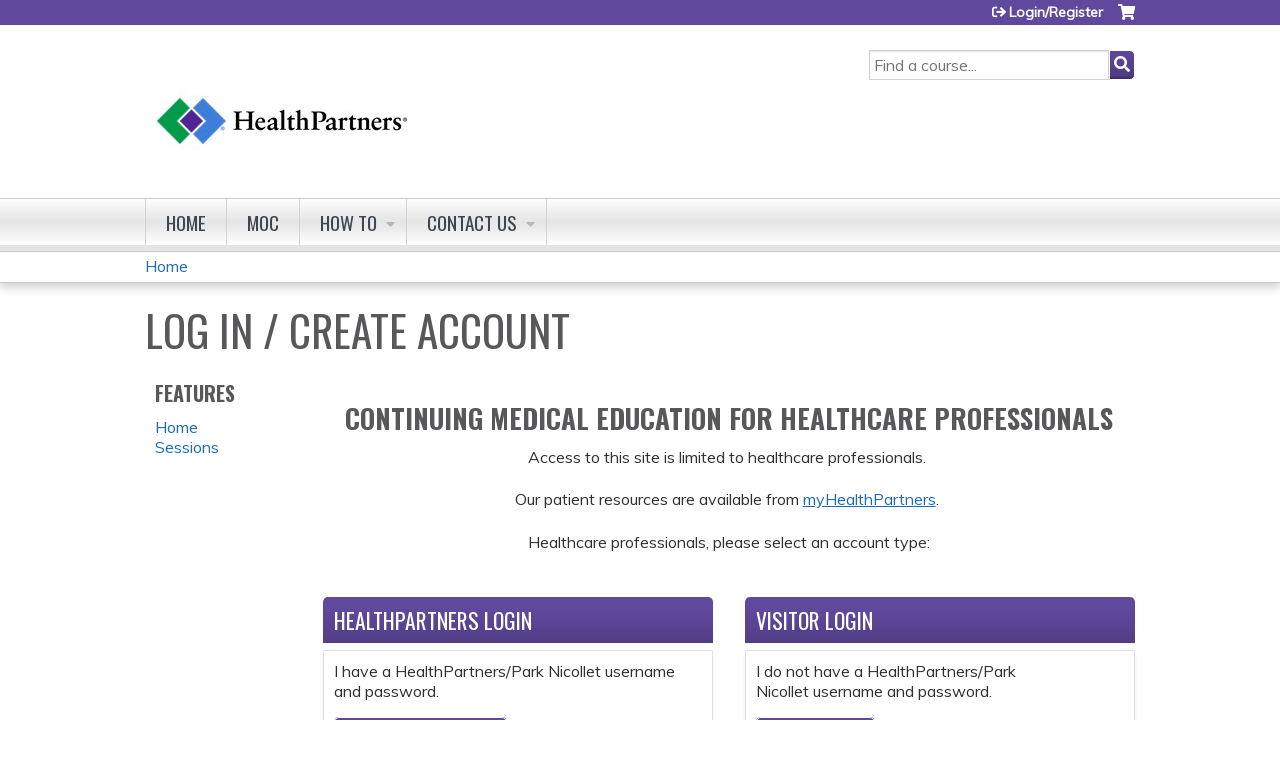

--- FILE ---
content_type: text/html; charset=utf-8
request_url: https://cme.healthpartners.com/interesting-echocardiograms-and-journal-review-2024/login?destination=node/8326
body_size: 6555
content:
<!DOCTYPE html>
<!--[if IEMobile 7]><html class="iem7"  lang="en" dir="ltr"><![endif]-->
<!--[if lte IE 6]><html class="lt-ie10 lt-ie9 lt-ie8 lt-ie7"  lang="en" dir="ltr"><![endif]-->
<!--[if (IE 7)&(!IEMobile)]><html class="lt-ie10 lt-ie9 lt-ie8"  lang="en" dir="ltr"><![endif]-->
<!--[if IE 8]><html class="lt-ie10 lt-ie9"  lang="en" dir="ltr"><![endif]-->
<!--[if IE 9]><html class="lt-ie10"  lang="en" dir="ltr"><![endif]-->
<!--[if (gte IE 10)|(gt IEMobile 7)]><!--><html  lang="en" dir="ltr" prefix="content: http://purl.org/rss/1.0/modules/content/ dc: http://purl.org/dc/terms/ foaf: http://xmlns.com/foaf/0.1/ og: http://ogp.me/ns# rdfs: http://www.w3.org/2000/01/rdf-schema# sioc: http://rdfs.org/sioc/ns# sioct: http://rdfs.org/sioc/types# skos: http://www.w3.org/2004/02/skos/core# xsd: http://www.w3.org/2001/XMLSchema#"><!--<![endif]-->

<head>
  <!--[if IE]><![endif]-->
<meta charset="utf-8" />
<link rel="shortcut icon" href="https://cme.healthpartners.com/sites/default/files/images-mark-hp-logo_0.png" type="image/png" />
<meta name="generator" content="Drupal 7 (https://www.drupal.org)" />
<link rel="canonical" href="https://cme.healthpartners.com/interesting-echocardiograms-and-journal-review-2024/login" />
<link rel="shortlink" href="https://cme.healthpartners.com/login" />
  <title>Log in / Create account | HealthPartners</title>

      <meta name="MobileOptimized" content="width">
    <meta name="HandheldFriendly" content="true">
    <meta name="viewport" content="width=device-width">
  
  <link type="text/css" rel="stylesheet" href="https://cme.healthpartners.com/sites/default/files/css/css_kShW4RPmRstZ3SpIC-ZvVGNFVAi0WEMuCnI0ZkYIaFw.css" media="all" />
<link type="text/css" rel="stylesheet" href="https://cme.healthpartners.com/sites/default/files/css/css_NXti8f1KG_3PtT4IIc0U3jDor0MbcpVCy5HvGkHBurk.css" media="screen" />
<link type="text/css" rel="stylesheet" href="https://cme.healthpartners.com/sites/default/files/css/css_oUiZ_tu0RsrY5h5KZfnzRqEkwyclT1bfxfPHYUL8yBI.css" media="all" />
<link type="text/css" rel="stylesheet" href="https://cme.healthpartners.com/sites/default/files/css/css_jENQOQqZCRFGZK__DTefxYiXR2RUf03k1ugj3_Vg7vk.css" media="all" />
<link type="text/css" rel="stylesheet" href="//netdna.bootstrapcdn.com/font-awesome/4.0.3/css/font-awesome.min.css" media="all" />
<link type="text/css" rel="stylesheet" href="https://cme.healthpartners.com/sites/default/files/css/css_X80yCoBRXDKA5BfAgISEKS_zR3j4nIy_zNOLrumt4m0.css" media="all" />
<link type="text/css" rel="stylesheet" href="https://cme.healthpartners.com/sites/default/files/css/css_k7o3KdLQMCrobyPIt5KgMrDdeQZ9JqrOHkpscihTXIw.css" media="all" />
<link type="text/css" rel="stylesheet" href="https://cme.healthpartners.com/sites/default/files/css/css_0oyFFrbKIm0udMwbrpq1jIZqsKJCWpBl1g6tMBqwuZQ.css" media="print" />
<link type="text/css" rel="stylesheet" href="//fonts.googleapis.com/css?family=Muli:italic,regular|Oswald:300,700,regular&amp;subset=latin" media="all" />
<link type="text/css" rel="stylesheet" href="https://cme.healthpartners.com/sites/default/files/cpn/global.css?t97ljj" media="all" />
  <script src="/sites/all/modules/contrib/jquery_update/replace/jquery/1.12/jquery.min.js?v=1.12.4"></script>
<script>jQuery.migrateMute=true;jQuery.migrateTrace=false;</script>
<script src="/sites/all/modules/contrib/jquery_update/replace/jquery-migrate/1/jquery-migrate.min.js?v=1"></script>
<script src="/misc/jquery-extend-3.4.0.js?v=1.12.4"></script>
<script src="/misc/jquery-html-prefilter-3.5.0-backport.js?v=1.12.4"></script>
<script src="/misc/jquery.once.js?v=1.2"></script>
<script src="/misc/drupal.js?t97ljj"></script>
<script>jQuery.extend(Drupal.settings, {"basePath":"\/","pathPrefix":"","setHasJsCookie":0,"ajaxPageState":{"theme":"ce","theme_token":"0GffRYf9KiurXXu_mtniXlZPE8CtjeJ41iqJjaV61eU","js":{"sites\/all\/modules\/contrib\/jquery_update\/replace\/jquery\/1.12\/jquery.min.js":1,"sites\/all\/modules\/contrib\/jquery_update\/replace\/jquery-migrate\/1\/jquery-migrate.min.js":1,"misc\/jquery-extend-3.4.0.js":1,"misc\/jquery-html-prefilter-3.5.0-backport.js":1,"misc\/jquery.once.js":1,"misc\/drupal.js":1,"sites\/all\/modules\/contrib\/tipsy\/javascripts\/jquery.tipsy.js":1,"sites\/all\/modules\/contrib\/tipsy\/javascripts\/tipsy.js":1,"sites\/all\/modules\/contrib\/jquery_update\/replace\/ui\/external\/jquery.cookie.js":1,"misc\/form-single-submit.js":1,"sites\/all\/modules\/custom\/calendar_plus\/js\/jquery.equalheights.js":1,"sites\/all\/modules\/features\/ethosce_admin\/ethosce-admin.js":1,"sites\/all\/modules\/features\/ethosce_bi\/ethosce_bi.js":1,"sites\/all\/modules\/features\/ethosce_faculty_management\/ethosce_faculty_management.js":1,"sites\/all\/modules\/features\/ethosce_site\/ethosce_site.js":1,"sites\/all\/modules\/features\/ethosce_slideshow\/js\/ethosce_slideshow.js":1,"sites\/all\/modules\/custom\/upload_progress\/js\/upload_progress.js":1,"sites\/all\/modules\/contrib\/pdm\/pdm.js":1,"sites\/all\/modules\/features\/ethosce_courses\/js\/vertical_steps.js":1,"https:\/\/kit.fontawesome.com\/a38c5c05f8.js":1,"sites\/all\/modules\/contrib\/mmenu\/js\/mmenu.js":1,"sites\/all\/libraries\/mmenu\/hammer\/hammer.js":1,"sites\/all\/libraries\/mmenu\/jquery.hammer\/jquery.hammer.js":1,"sites\/all\/libraries\/mmenu\/main\/src\/js\/jquery.mmenu.min.all.js":1,"sites\/all\/themes\/ce\/js\/ce.js":1},"css":{"modules\/system\/system.base.css":1,"modules\/system\/system.menus.css":1,"modules\/system\/system.messages.css":1,"modules\/system\/system.theme.css":1,"sites\/all\/modules\/contrib\/tipsy\/stylesheets\/tipsy.css":1,"modules\/book\/book.css":1,"sites\/all\/modules\/contrib\/calendar\/css\/calendar_multiday.css":1,"sites\/all\/modules\/custom\/calendar_plus\/css\/calendar_plus.css":1,"modules\/comment\/comment.css":1,"sites\/all\/modules\/contrib\/date\/date_repeat_field\/date_repeat_field.css":1,"sites\/all\/modules\/features\/ethosce_admin\/ethosce-admin.css":1,"sites\/all\/modules\/features\/ethosce_bi\/ethosce_bi.css":1,"sites\/all\/modules\/features\/ethosce_faculty_management\/ethosce_faculty_management.css":1,"sites\/all\/modules\/features\/ethosce_warpwire\/ethosce_warpwire.css":1,"modules\/field\/theme\/field.css":1,"modules\/node\/node.css":1,"modules\/poll\/poll.css":1,"sites\/all\/modules\/contrib\/quiz\/quiz.css":1,"sites\/all\/modules\/contrib\/relation_add\/relation_add.css":1,"modules\/search\/search.css":1,"sites\/all\/modules\/contrib\/ubercart\/uc_order\/uc_order.css":1,"sites\/all\/modules\/contrib\/ubercart\/uc_product\/uc_product.css":1,"sites\/all\/modules\/contrib\/ubercart\/uc_store\/uc_store.css":1,"modules\/user\/user.css":1,"sites\/all\/modules\/contrib\/views\/css\/views.css":1,"sites\/all\/modules\/contrib\/media\/modules\/media_wysiwyg\/css\/media_wysiwyg.base.css":1,"sites\/all\/modules\/contrib\/ctools\/css\/ctools.css":1,"\/\/netdna.bootstrapcdn.com\/font-awesome\/4.0.3\/css\/font-awesome.min.css":1,"sites\/all\/modules\/contrib\/panels\/css\/panels.css":1,"sites\/all\/modules\/contrib\/pdm\/pdm.css":1,"sites\/all\/modules\/contrib\/views_tooltip\/views_tooltip.css":1,"sites\/all\/modules\/contrib\/panels\/plugins\/layouts\/twocol_stacked\/twocol_stacked.css":1,"sites\/all\/modules\/contrib\/navbar_extras\/modules\/navbar_shiny\/css\/navbar_shiny.css":1,"sites\/all\/libraries\/mmenu\/main\/src\/css\/jquery.mmenu.all.css":1,"sites\/all\/libraries\/mmenu\/icomoon\/icomoon.css":1,"sites\/all\/modules\/contrib\/mmenu\/themes\/mm-basic\/styles\/mm-basic.css":1,"sites\/all\/themes\/ethosce_base\/system.menus.css":1,"sites\/all\/themes\/ethosce_base\/css\/normalize.css":1,"sites\/all\/themes\/ethosce_base\/css\/wireframes.css":1,"sites\/all\/themes\/ethosce_base\/css\/layouts\/responsive-sidebars.css":1,"sites\/all\/themes\/ethosce_base\/css\/page-backgrounds.css":1,"sites\/all\/themes\/ethosce_base\/css\/tabs.css":1,"sites\/all\/themes\/ethosce_base\/css\/pages.css":1,"sites\/all\/themes\/ethosce_base\/css\/blocks.css":1,"sites\/all\/themes\/ethosce_base\/css\/navigation.css":1,"sites\/all\/themes\/ethosce_base\/css\/views-styles.css":1,"sites\/all\/themes\/ethosce_base\/css\/nodes.css":1,"sites\/all\/themes\/ethosce_base\/css\/comments.css":1,"sites\/all\/themes\/ethosce_base\/css\/forms.css":1,"sites\/all\/themes\/ethosce_base\/css\/fields.css":1,"sites\/all\/themes\/ethosce_base\/css\/print.css":1,"sites\/all\/themes\/ce\/css\/ce.css":1,"sites\/all\/themes\/ce\/css\/ce-media-queries.css":1,"sites\/all\/themes\/ce\/css\/ce-print.css":1,"\/\/fonts.googleapis.com\/css?family=Muli:italic,regular|Oswald:300,700,regular\u0026subset=latin":1,"cpn_global":1}},"uid":0,"warpwire":{"warpwire_url":"https:\/\/30936c2fdb83.warpwire.com\/","warpwire_module_path":"sites\/all\/modules\/custom\/warpwire","warpwire_share_default":1,"warpwire_title_default":1,"warpwire_autoplay_default":0,"warpwire_cc_load_policy_default":0,"warpwire_secure_portal_default":1},"tipsy":{"custom_selectors":[{"selector":".tipsy","options":{"fade":1,"gravity":"w","delayIn":0,"delayOut":0,"trigger":"hover","opacity":"0.8","offset":0,"html":0,"tooltip_content":{"source":"attribute","selector":"title"}}},{"selector":".views-tooltip","options":{"fade":1,"gravity":"autoNS","delayIn":0,"delayOut":0,"trigger":"hover","opacity":"0.8","offset":0,"html":1,"tooltip_content":{"source":"attribute","selector":"tooltip-content"}}}]},"mmenu":{"mmenu_left":{"enabled":"1","title":"Left menu","name":"mmenu_left","blocks":[{"module_delta":"ethosce_search|ethosce_search","menu_parameters":{"min_depth":"1"},"title":"\u003Cnone\u003E","collapsed":"0","wrap":"1","module":"ethosce_search","delta":"ethosce_search"},{"module_delta":"system|main-menu","menu_parameters":{"min_depth":"1"},"title":"\u003Cnone\u003E","collapsed":"0","wrap":"1","module":"system","delta":"main-menu"},{"module_delta":"local_tasks_blocks|menu_local_tasks","menu_parameters":{"min_depth":"1"},"title":"\u003Cnone\u003E","collapsed":"0","wrap":"1","module":"local_tasks_blocks","delta":"menu_local_tasks"}],"options":{"classes":"mm-basic","effects":[],"slidingSubmenus":true,"clickOpen":{"open":true,"selector":"#ethosce-mmenu-toggle"},"counters":{"add":true,"update":true},"dragOpen":{"open":true,"pageNode":"body","threshold":100,"maxStartPos":50},"footer":{"add":false,"content":"","title":"Copyright \u00a92017","update":true},"header":{"add":false,"content":"","title":"Site-Install","update":true},"labels":{"collapse":false},"offCanvas":{"enabled":true,"modal":false,"moveBackground":true,"position":"left","zposition":"front"},"searchfield":{"add":false,"addTo":"menu","search":false,"placeholder":"Search","noResults":"No results found.","showLinksOnly":true}},"configurations":{"clone":false,"preventTabbing":false,"panelNodetype":"div, ul, ol","transitionDuration":400,"classNames":{"label":"Label","panel":"Panel","selected":"Selected","buttonbars":{"buttonbar":"anchors"},"counters":{"counter":"Counter"},"fixedElements":{"fixedTop":"FixedTop","fixedBottom":"FixedBottom"},"footer":{"panelFooter":"Footer"},"header":{"panelHeader":"Header","panelNext":"Next","panelPrev":"Prev"},"labels":{"collapsed":"Collapsed"},"toggles":{"toggle":"Toggle","check":"Check"}},"dragOpen":{"width":{"perc":0.8,"min":140,"max":440},"height":{"perc":0.8,"min":140,"max":880}},"offCanvas":{"menuInjectMethod":"prepend","menuWrapperSelector":"body","pageNodetype":"div","pageSelector":"body \u003E div"}},"custom":[],"position":"left"}},"currentPath":"login","currentPathIsAdmin":false,"urlIsAjaxTrusted":{"\/search":true},"ogContext":{"groupType":"node","gid":"7495"}});</script>
<script src="/sites/all/modules/contrib/tipsy/javascripts/jquery.tipsy.js?v=0.1.7"></script>
<script src="/sites/all/modules/contrib/tipsy/javascripts/tipsy.js?v=0.1.7"></script>
<script src="/sites/all/modules/contrib/jquery_update/replace/ui/external/jquery.cookie.js?v=67fb34f6a866c40d0570"></script>
<script src="/misc/form-single-submit.js?v=7.102.1"></script>
<script src="/sites/all/modules/custom/calendar_plus/js/jquery.equalheights.js?t97ljj"></script>
<script src="/sites/all/modules/features/ethosce_admin/ethosce-admin.js?t97ljj"></script>
<script src="/sites/all/modules/features/ethosce_bi/ethosce_bi.js?t97ljj"></script>
<script src="/sites/all/modules/features/ethosce_faculty_management/ethosce_faculty_management.js?t97ljj"></script>
<script src="/sites/all/modules/features/ethosce_site/ethosce_site.js?t97ljj"></script>
<script src="/sites/all/modules/features/ethosce_slideshow/js/ethosce_slideshow.js?t97ljj"></script>
<script src="/sites/all/modules/custom/upload_progress/js/upload_progress.js?t97ljj"></script>
<script src="/sites/all/modules/contrib/pdm/pdm.js?t97ljj"></script>
<script src="/sites/all/modules/features/ethosce_courses/js/vertical_steps.js?t97ljj"></script>
<script src="https://kit.fontawesome.com/a38c5c05f8.js"></script>
<script src="/sites/all/modules/contrib/mmenu/js/mmenu.js?t97ljj"></script>
<script src="/sites/all/libraries/mmenu/hammer/hammer.js?t97ljj"></script>
<script src="/sites/all/libraries/mmenu/jquery.hammer/jquery.hammer.js?t97ljj"></script>
<script src="/sites/all/libraries/mmenu/main/src/js/jquery.mmenu.min.all.js?t97ljj"></script>
<script src="/sites/all/themes/ce/js/ce.js?t97ljj"></script>
      <!--[if lt IE 9]>
    <script src="/sites/all/themes/zen/js/html5-respond.js"></script>
    <![endif]-->
  </head>
<body class="html not-front not-logged-in one-sidebar sidebar-first page-login og-context og-context-node og-context-node-7495 section-login page-panels title-length-small title-length-23 not-homepage  no-tabs no-course-sidebar no-search-sidebar no-uc-cart not-admin-theme user-non-sso" >
  <div id="wrapper">
    <div id="page-wrapper">
              <p id="skip-link">
          <a href="#main-content" class="element-invisible element-focusable">Jump to content</a>
        </p>
                  
<div id="header-wrapper">
  <header id="header">
    <div id="header-inner" class="clearfix">
              <a href="/" title="Home" rel="home" id="logo"><img src="https://cme.healthpartners.com/sites/default/files/HPlogo%20Color_4.jpg" alt="Home" /></a>
      
              <div id="name-and-slogan">
                      <h1 id="site-name">
              <a href="/" title="Home" rel="home"><span>HealthPartners</span></a>
            </h1>
          
                  </div><!-- /#name-and-slogan -->
            <div id="header-right">
          <div class="header__region region region-header">
    <div id="block-block-1" class="block block-block first odd">

    
  <div class="content">
    <script src="//assets.adobedtm.com/launch-EN0ebf6a04bc484861b020fafc7ab34231.min.js" async></script>  </div>
</div>
<div id="ethosce-user-links-wrapper" class="clearfix">
  <div id="ethosce-mmenu-toggle">Open menu</div>  <div id="uc-cart-link"><a href="/interesting-echocardiograms-and-journal-review-2024/user/login?destination=node/8326" class="no-items" data-count="0"><span>Cart</span></a></div>  <div id="block-system-user-menu" class="block block-system block-menu even" role="navigation">
    <div class="content">
      <ul class="menu"><li class="menu__item is-leaf first last leaf"><a href="/interesting-echocardiograms-and-journal-review-2024/user/register?destination=node/8326" title="" class="menu__link">Login/Register</a></li>
</ul>    </div>
  </div>
  </div>
<div id="block-ethosce-search-ethosce-search" class="block block-ethosce-search odd">

    
  <div class="content">
    <form action="/search" method="post" id="ethosce-search-form" accept-charset="UTF-8"><div><div class="container-inline form-wrapper" id="edit-ethosce-search"><div class="form-item form-type-textfield form-item-text">
  <div class="field-label"><label  class="element-invisible" for="edit-text">Search</label> </div>
 <input placeholder="Find a course..." type="text" id="edit-text" name="text" value="" size="20" maxlength="128" class="form-text" />
</div>
<input type="submit" id="edit-submit" name="op" value="Search" class="form-submit" /></div><input type="hidden" name="form_build_id" value="form-R6Ptdmxf7jmM-w0FOs8l5SzToYPUt48o6-DntJUQehM" />
<input type="hidden" name="form_id" value="ethosce_search_form" />
</div></form>  </div>
</div>
<div id="block-service-links-service-links-not-node" class="block block-service-links last even">

    <h3 class="block__title block-title">Bookmark/Search this post</h3>
  
  <div class="content">
    <div class="service-links"><div class="item-list"><ul><li class="first"><a href="https://www.facebook.com/sharer.php?u=https%3A//cme.healthpartners.com/interesting-echocardiograms-and-journal-review-2024/login&amp;t=Log%20in%20/%20Create%20account" title="Share on Facebook" class="service-links-facebook" rel="nofollow" target="_blank"><img typeof="foaf:Image" src="https://cme.healthpartners.com/sites/all/themes/ce/css/images/facebook.png" alt="Facebook logo" /> Facebook</a></li>
<li><a href="https://x.com/intent/post?url=https%3A//cme.healthpartners.com/interesting-echocardiograms-and-journal-review-2024/login&amp;text=Log%20in%20/%20Create%20account" title="Share this on X" class="service-links-twitter" rel="nofollow" target="_blank"><img typeof="foaf:Image" src="https://cme.healthpartners.com/sites/all/themes/ce/css/images/twitter.png" alt="X logo" /> X</a></li>
<li><a href="https://www.linkedin.com/shareArticle?mini=true&amp;url=https%3A//cme.healthpartners.com/interesting-echocardiograms-and-journal-review-2024/login&amp;title=Log%20in%20/%20Create%20account&amp;summary=&amp;source=HealthPartners" title="Publish this post to LinkedIn" class="service-links-linkedin" rel="nofollow" target="_blank"><img typeof="foaf:Image" src="https://cme.healthpartners.com/sites/all/themes/ce/css/images/linkedin.png" alt="LinkedIn logo" /> LinkedIn</a></li>
<li class="last"><a href="https://cme.healthpartners.com/interesting-echocardiograms-and-journal-review-2024/forward?path=login" title="Send to a friend" class="service-links-forward" rel="nofollow" target="_blank"><img typeof="foaf:Image" src="https://cme.healthpartners.com/sites/all/themes/ce/css/images/forward.png" alt="Forward logo" /> Forward</a></li>
</ul></div></div>  </div>
</div>
  </div>
      </div>
    </div><!--/#header-inner-->
  </header>

  <div id="navigation-outer">
    <div id="navigation">
      <div id="topnav-inner">
                  <nav id="main-menu">
            <ul class="menu"><li class="menu__item is-leaf first leaf"><a href="/interesting-echocardiograms-and-journal-review-2024" title="" class="menu__link">Home</a></li>
<li class="menu__item is-leaf leaf"><a href="/interesting-echocardiograms-and-journal-review-2024/content/moc" class="menu__link">MOC</a></li>
<li class="menu__item is-expanded expanded"><a href="/interesting-echocardiograms-and-journal-review-2024/content/user-tutorials" class="menu__link">How to</a><ul class="menu"><li class="menu__item is-leaf first leaf"><a href="/interesting-echocardiograms-and-journal-review-2024/content/creating-profile" class="menu__link">Create profile</a></li>
<li class="menu__item is-leaf leaf"><a href="/interesting-echocardiograms-and-journal-review-2024/content/claiming-credit" class="menu__link">Claim Credit</a></li>
<li class="menu__item is-leaf last leaf"><a href="/interesting-echocardiograms-and-journal-review-2024/content/transcript" class="menu__link">Print Transcript</a></li>
</ul></li>
<li class="menu__item is-expanded last expanded"><a href="/interesting-echocardiograms-and-journal-review-2024/contact-us" title="" class="menu__link">Contact us</a><ul class="menu"><li class="menu__item is-leaf first leaf"><a href="/interesting-echocardiograms-and-journal-review-2024/contact-us" title="" class="menu__link">Questions?</a></li>
<li class="menu__item is-leaf last leaf"><a href="/interesting-echocardiograms-and-journal-review-2024/content/cancellation-policy" class="menu__link">Cancellations</a></li>
</ul></li>
</ul>          </nav>
        
      </div><!--/#topnav-inner-->
    </div><!-- /#navigation -->

          <div id="crumbs">
        <div id="crumbs-inner" class="clearfix">
          <div id="breadcrumb-container">
            <h2 class="element-invisible">You are here</h2><div class="breadcrumb"><a href="/">Home</a></div>          </div>
        </div>
      </div>
      </div><!-- /#navigation-outer -->


      <div id="title-container">
      <div id="title-container-inner" class="clearfix">
                                  <h1 class="title" id="page-title">Log in / Create account</h1>
                      </div>
    </div>
  
</div><!--/#header-wrapper-->

<div id="page">
  <div id="main-wrapper">
    <div id="main">
      
            <div id="content" class="column" role="main">
                        <a id="main-content"></a>
                <div id="content-area">
                                        


<div class="panel-2col-stacked clearfix panel-display" id="ethosce-sso-disambig">
      <div class="panel-col-top panel-panel">
      <div class="inside"><div class="panel-pane pane-custom pane-4"  id="ethosce-sso-disambig-welcome" >
  
      
  
  <div class="pane-content">
    <h3 style="text-align:center">Continuing Medical Education for Healthcare Professionals</h3><p style="text-align:center">Access to this site is limited to healthcare professionals. </p><p style="text-align:center">Our patient resources are available from <a href="https://www.healthpartners.com/public/login/">myHealthPartners</a>. </p><p style="text-align:center">Healthcare professionals, please select an account type:</p>  </div>

  
  </div>
</div>
    </div>
  
  <div class="center-wrapper">
    <div class="panel-col-first panel-panel">
      <div class="inside"><div class="panel-pane pane-custom pane-2"  id="ethosce-sso-disambig-external" >
  
        <h3 class="pane-title">HealthPartners Login</h3>
    
  
  <div class="pane-content">
    <p>I have a HealthPartners/Park Nicollet username and password.</p><div class="action-link ethosce-sso-link-saml"><a href="/interesting-echocardiograms-and-journal-review-2024/saml_login?destination=node/8326">HealthPartners login</a></div>  </div>

  
  </div>
</div>
    </div>
    <div class="panel-col-last panel-panel">
      <div class="inside"><div class="panel-pane pane-custom pane-3"  id="ethosce-sso-disambig-local" >
  
        <h3 class="pane-title">Visitor Login</h3>
    
  
  <div class="pane-content">
    <p>I do not have a HealthPartners/Park Nicollet username and password.</p><div class="action-link ethosce-sso-link-local"><a href="/interesting-echocardiograms-and-journal-review-2024/user/visitor-login?destination=node/8326">Visitor login</a></div><br/><div class="action-link ethosce-sso-link-local"><a href="/interesting-echocardiograms-and-journal-review-2024/user/visitor-register?destination=node/8326">Create new visitor account</a></div>  </div>

  
  </div>
</div>
    </div>
  </div>

  </div>
                  </div>
              </div><!-- /#content -->

      
              <aside class="sidebars">
                      <section class="region region-sidebar-first column sidebar">
    <div id="block-menu-features" class="block block-menu first last odd" role="navigation">

    <h3 class="block__title block-title">Features</h3>
  
  <div class="content">
    <ul class="menu"><li class="menu__item is-leaf first leaf"><a href="/interesting-echocardiograms-and-journal-review-2024" class="menu__link front">Home</a></li>
<li class="menu__item is-leaf last leaf"><a href="/interesting-echocardiograms-and-journal-review-2024/series-events" class="menu__link series-events">Sessions</a></li>
</ul>  </div>
</div>
  </section>
                  </aside><!-- /.sidebars -->
                </div><!-- /#main -->
  </div><!-- /#main-wrapper -->

</div><!-- /#page -->

<footer id="footer">
  <div id="footer-inner" class="clearfix">
    <p> </p><table border="0" cellpadding="0" style="border-spacing:0px; margin:auto; width:1000px"><tbody><tr><td style="vertical-align:top; width:600px"><p><img style="height: 33px; width: 180px; float: left;" class="media-element file-wysiwyg" data-delta="2" typeof="foaf:Image" src="https://cme.healthpartners.com/sites/default/files/HP-1H-rgb_0.png" width="180" height="33" alt="" /></p><p> </p><p>© 2026 HealthPartners</p><p><a href="https://www.healthpartners.com/" target="_blank">healthpartners.com</a></p><p> </p><p> </p></td><td><p><strong>HealthPartners</strong></p><p><a href="https://www.healthpartners.com/about/">About</a></p><p><a href="https://www.healthpartners.com/accessibility-statement/">Accessibility</a></p><p><a href="https://www.healthpartners.com/hp/legal-notices/privacy/index.html">Privacy Policy</a></p><p><a href="https://www.healthpartners.com/hp/legal-notices/privacy-practices/index.html">Notice of privacy practices</a></p><p><a href="https://www.healthpartners.com/hp/legal-notices/terms/index.html">Terms &amp; Conditions</a></p><p><a href="https://www.healthpartners.com/hp/legal-notices/nondiscrimination/index.html">Nondiscrimination Notice</a></p></td></tr></tbody></table><p> </p>    <a id="ethosce-footer-callout" href="https://www.ethosce.com">Powered by the EthosCE Learning Management System, a continuing education LMS.</a>
  </div>
</footer>



    </div>
      <div class="region region-page-bottom">
    
<nav id="mmenu_left" class="mmenu-nav clearfix">
  <ul>
                                    <li class="mmenu-block-wrap"><span><div id="block-ethosce-search-ethosce-search--2" class="block block-ethosce-search first odd">

    
  <div class="content">
    <form action="/search" method="post" id="ethosce-search-form--3" accept-charset="UTF-8"><div><div class="container-inline form-wrapper" id="edit-ethosce-search--3"><div class="form-item form-type-textfield form-item-text">
  <div class="field-label"><label  class="element-invisible" for="edit-text--3">Search</label> </div>
 <input placeholder="Find a course..." type="text" id="edit-text--3" name="text" value="" size="20" maxlength="128" class="form-text" />
</div>
<input type="submit" id="edit-submit--3" name="op" value="Search" class="form-submit" /></div><input type="hidden" name="form_build_id" value="form-a0X4sH32EmkG5Y2j5b3I6HZo_K4tPMKrr6d-paZTvi0" />
<input type="hidden" name="form_id" value="ethosce_search_form" />
</div></form>  </div>
</div>
</span></li>
                                                  <li class="mmenu-block-wrap"><span><ul class="mmenu-mm-list-level-1"><li class="mmenu-mm-list-mlid-1942 mmenu-mm-list-path-front"><a href="/interesting-echocardiograms-and-journal-review-2024" class="mmenu-mm-list "><i class="icon-home"></i><span class="mmenu-block-title">Home</span></a></li><li class="mmenu-mm-list-mlid-7748 mmenu-mm-list-path-node-396"><a href="/interesting-echocardiograms-and-journal-review-2024/content/moc" class="mmenu-mm-list "><i class="icon-list2"></i><span class="mmenu-block-title">MOC</span></a></li><li class="mmenu-mm-list-mlid-7751 mmenu-mm-list-path-node-407"><a href="/interesting-echocardiograms-and-journal-review-2024/content/user-tutorials" class="mmenu-mm-list "><i class="icon-list2"></i><span class="mmenu-block-title">How to</span></a><ul class="mmenu-mm-list-level-2"><li class="mmenu-mm-list-mlid-7749 mmenu-mm-list-path-node-405"><a href="/interesting-echocardiograms-and-journal-review-2024/content/creating-profile" class="mmenu-mm-list "><i class="icon-list2"></i><span class="mmenu-block-title">Create profile</span></a></li><li class="mmenu-mm-list-mlid-7750 mmenu-mm-list-path-node-406"><a href="/interesting-echocardiograms-and-journal-review-2024/content/claiming-credit" class="mmenu-mm-list "><i class="icon-list2"></i><span class="mmenu-block-title">Claim Credit</span></a></li><li class="mmenu-mm-list-mlid-7752 mmenu-mm-list-path-node-408"><a href="/interesting-echocardiograms-and-journal-review-2024/content/transcript" class="mmenu-mm-list "><i class="icon-list2"></i><span class="mmenu-block-title">Print Transcript</span></a></li></ul></li><li class="mmenu-mm-list-mlid-1943 mmenu-mm-list-path-node-2"><a href="/interesting-echocardiograms-and-journal-review-2024/contact-us" class="mmenu-mm-list "><i class="icon-list2"></i><span class="mmenu-block-title">Contact us</span></a><ul class="mmenu-mm-list-level-2"><li class="mmenu-mm-list-mlid-10824 mmenu-mm-list-path-node-2"><a href="/interesting-echocardiograms-and-journal-review-2024/contact-us" class="mmenu-mm-list "><i class="icon-list2"></i><span class="mmenu-block-title">Questions?</span></a></li><li class="mmenu-mm-list-mlid-10822 mmenu-mm-list-path-node-6015"><a href="/interesting-echocardiograms-and-journal-review-2024/content/cancellation-policy" class="mmenu-mm-list "><i class="icon-list2"></i><span class="mmenu-block-title">Cancellations</span></a></li></ul></li></ul></span></li>
                    </ul>
</nav>
  </div>
  </div>
</body>
</html>
